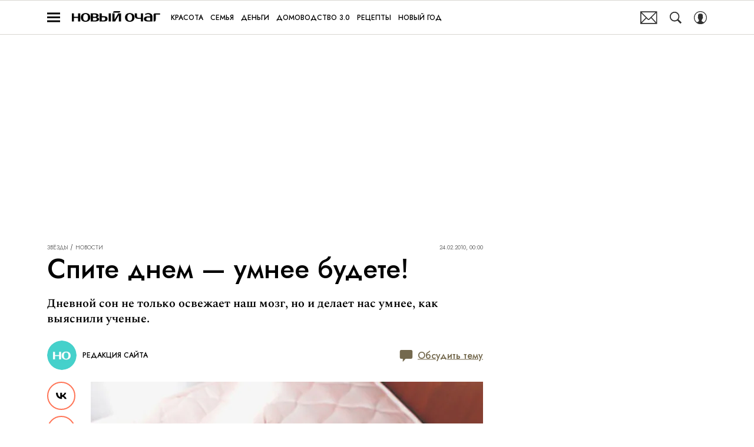

--- FILE ---
content_type: image/svg+xml
request_url: https://www.novochag.ru/_nuxt/img/logo-novochag-full_7dc40fc.svg
body_size: 2823
content:
<svg xmlns="http://www.w3.org/2000/svg" viewBox="0 0 150 21">
  <path
    d="M138.662 6.584V17.4809H140.525C141.554 17.4809 142.389 15.8756 142.389 13.8956C142.389 13.7826 142.389 13.6711 142.38 13.5597H142.389V5.66443H149.765V3.80674H140.518C139.494 3.80364 138.662 5.0483 138.662 6.584ZM110.551 3.79745H106.861V8.54077C106.851 9.18041 106.981 9.81458 107.243 10.3985C107.513 10.9697 107.933 11.4576 108.458 11.8103C109.109 12.2369 109.834 12.5408 110.595 12.7067C111.622 12.9349 112.672 13.0415 113.724 13.024H117.163V17.498H120.859V3.78971H117.163V11.171H113.731C112.605 11.171 111.795 10.947 111.302 10.4991C110.808 10.0512 110.561 9.39583 110.562 8.53303L110.551 3.79745ZM10.5982 17.4933H14.2945V3.78351H10.5982V9.58263H3.47903V3.78351H-0.226562V17.4933H3.47903V11.4295H10.606L10.5982 17.4933ZM102.372 10.6431C102.39 11.5239 102.279 12.4028 102.042 13.2516C101.865 13.8884 101.564 14.4843 101.157 15.0056C100.812 15.4357 100.368 15.7758 99.8618 15.9963C99.3601 16.2058 98.8216 16.3137 98.2776 16.3137C97.7337 16.3137 97.1952 16.2058 96.6935 15.9963C96.1887 15.7759 95.7448 15.4371 95.3998 15.0087C94.993 14.487 94.6923 13.8912 94.5146 13.2547C94.2738 12.4054 94.1603 11.5254 94.1776 10.6431C94.1585 9.76157 94.27 8.88209 94.5084 8.033C94.6844 7.3963 94.9853 6.80069 95.3936 6.28057C95.7384 5.85159 96.1823 5.51219 96.6873 5.29135C97.189 5.08186 97.7275 4.97398 98.2714 4.97398C98.8154 4.97398 99.3539 5.08186 99.8556 5.29135C100.361 5.51261 100.805 5.85192 101.151 6.28057C101.558 6.80145 101.859 7.39681 102.036 8.033C102.274 8.8822 102.387 9.76143 102.372 10.6431ZM105.737 13.8058C106.151 12.8034 106.353 11.7268 106.332 10.6431C106.35 9.56307 106.148 8.49063 105.737 7.49117C105.367 6.60429 104.803 5.81096 104.086 5.16905C103.345 4.5247 102.477 4.04031 101.539 3.74636C99.41 3.09618 97.1344 3.09618 95.0054 3.74636C94.0706 4.04184 93.2071 4.52673 92.4692 5.1706C91.7524 5.8125 91.1884 6.60584 90.8183 7.49272C90.4074 8.49218 90.205 9.56462 90.2235 10.6446C90.2023 11.7283 90.4048 12.8049 90.8183 13.8074C91.1905 14.6886 91.7544 15.4764 92.4692 16.114C93.2067 16.7568 94.0689 17.2416 95.0023 17.5382C97.1316 18.1866 99.4066 18.1866 101.536 17.5382C102.475 17.2439 103.342 16.7589 104.083 16.114C104.799 15.4763 105.364 14.6879 105.737 13.8058ZM27.3619 10.6369C27.3806 11.5183 27.2697 12.3976 27.0327 13.2469C26.8547 13.8829 26.554 14.4781 26.1475 14.9994C25.8022 15.4285 25.3578 15.768 24.8522 15.9886C24.3508 16.1971 23.8129 16.3044 23.2696 16.3044C22.7264 16.3044 22.1885 16.1971 21.6871 15.9886C21.1815 15.768 20.7371 15.4285 20.3918 14.9994C19.9846 14.4788 19.6844 13.8833 19.5081 13.2469C19.2713 12.3976 19.1604 11.5182 19.1789 10.6369C19.1601 9.756 19.271 8.87713 19.5081 8.02836C19.6847 7.39167 19.9849 6.79574 20.3918 6.27438C20.7371 5.8452 21.1815 5.50578 21.6871 5.28515C22.1885 5.07668 22.7264 4.96935 23.2696 4.96935C23.8129 4.96935 24.3508 5.07668 24.8522 5.28515C25.3596 5.50557 25.8061 5.84494 26.1537 6.27438C26.5605 6.796 26.8612 7.39181 27.0389 8.02836C27.274 8.87745 27.3828 9.7563 27.3619 10.6369ZM30.729 13.8012C31.1427 12.7982 31.3451 11.7211 31.3238 10.6369C31.3444 9.55571 31.1419 8.48185 30.729 7.48188C30.3603 6.59464 29.7967 5.80113 29.0796 5.15976C28.3381 4.51434 27.4703 4.02936 26.5311 3.73552C24.4022 3.08745 22.1278 3.08745 19.9989 3.73552C19.0645 4.03087 18.2015 4.51578 17.4643 5.15976C16.7472 5.80146 16.1832 6.59485 15.8134 7.48188C15.4026 8.48084 15.2002 9.55275 15.2186 10.6322C15.1965 11.7165 15.399 12.7937 15.8134 13.7965C16.1864 14.6778 16.7501 15.4659 17.4643 16.1047C18.202 16.7477 19.0649 17.232 19.9989 17.5274C22.1274 18.1776 24.4025 18.1776 26.5311 17.5274C27.4701 17.2338 28.3379 16.7494 29.0796 16.1047C29.7924 15.4669 30.3555 14.6804 30.729 13.8012ZM126.264 13.1494C126.264 11.4785 127.276 10.6436 129.302 10.6446H133.004V15.6527H129.302C127.276 15.6527 126.264 14.8182 126.264 13.1494ZM124.007 9.87831C122.868 10.6008 122.299 11.6901 122.299 13.1463C122.299 14.6025 122.868 15.6924 124.007 16.4159C125.146 17.1383 126.911 17.4995 129.302 17.4995H136.694V8.79466C136.703 8.01918 136.544 7.25091 136.228 6.5422C135.916 5.86108 135.45 5.26088 134.868 4.78822C134.219 4.2708 133.474 3.88574 132.676 3.65502C131.707 3.37732 130.702 3.24428 129.694 3.26026C129.239 3.26297 128.784 3.29815 128.334 3.36553C127.84 3.43912 127.351 3.54251 126.869 3.67515C126.38 3.8057 125.9 3.96808 125.431 4.16125C124.982 4.34637 124.553 4.57613 124.15 4.84705L125.082 6.42764C126.371 5.572 127.883 5.11182 129.432 5.10403C130.488 5.10403 131.346 5.40229 132.005 5.99882C132.665 6.59535 132.995 7.5242 132.996 8.78537H129.306C126.905 8.79466 125.139 9.15897 124.007 9.87831ZM42.2791 13.5364C42.2846 13.8194 42.2285 14.1003 42.1146 14.3595C42.0006 14.6188 41.8315 14.8503 41.619 15.0381C41.1795 15.4421 40.5629 15.6465 39.7709 15.6465H35.677V11.4279H39.7709C40.5629 11.4279 41.179 11.6302 41.619 12.0348C41.8311 12.2229 41.9999 12.4544 42.1138 12.7136C42.2278 12.9728 42.2841 13.2535 42.2791 13.5364ZM41.487 7.60728C41.4846 7.87194 41.4243 8.1329 41.3103 8.37194C41.1963 8.61097 41.0314 8.82233 40.827 8.99126C40.3869 9.38654 39.7709 9.58418 38.9788 9.58418H35.6801V5.62418H38.9788C39.7709 5.62418 40.3874 5.82079 40.827 6.21865C41.0328 6.38737 41.1987 6.59934 41.3128 6.83939C41.4269 7.07944 41.4864 7.34165 41.487 7.60728ZM45.2765 11.4403C44.6335 10.8335 43.6789 10.4341 42.4126 10.2421C43.4687 10.1028 44.239 9.79317 44.7236 9.31327C44.9564 9.09286 45.1411 8.82686 45.2659 8.53195C45.3907 8.23704 45.453 7.91959 45.4488 7.59954C45.4498 7.07891 45.3184 6.56655 45.0668 6.11028C44.7826 5.61563 44.379 5.19952 43.8927 4.89968C43.2732 4.51847 42.5947 4.24226 41.8846 4.08229C40.9331 3.86283 39.9585 3.75887 38.9819 3.77268H31.9854V17.4825H39.7724C40.7495 17.497 41.7247 17.3931 42.6766 17.1729C43.3881 17.0125 44.0668 16.7319 44.6832 16.3431C45.1751 16.0314 45.5792 15.5998 45.8573 15.0892C46.1131 14.6066 46.2449 14.0683 46.2409 13.5225C46.2378 12.7412 45.9163 12.0472 45.2765 11.4403ZM56.6681 13.0101C56.6681 13.8724 56.4476 14.5257 56.0081 14.9762C55.5686 15.4266 54.952 15.648 54.16 15.648H50.7277V10.3753H54.16C54.952 10.3753 55.5681 10.5992 56.0081 11.0471C56.4476 11.4945 56.6681 12.1509 56.6681 13.0101ZM60.6284 13.0101C60.6284 11.6209 60.1139 10.527 59.0847 9.72815C58.0555 8.92934 56.414 8.52994 54.16 8.52994H50.7277V3.78506H47.0314V17.4949H54.16C56.4119 17.4949 58.0535 17.0955 59.0847 16.2967C60.1159 15.4979 60.6315 14.4023 60.6315 13.0101H60.6284ZM62.6086 17.4995H66.3064V3.78351H62.6086V17.4995ZM82.261 0.278655V0H72.9659C71.2576 0 69.8676 0.9691 69.8676 2.16732V2.44597H79.1626C80.8725 2.44442 82.261 1.47532 82.261 0.278655ZM83.4615 17.4933V3.78351H78.7122L72.6398 14.0643H72.3758V3.78351H68.681V17.4933H73.4318L79.5043 7.21097H79.7683V17.4933H83.4615Z"
  />
</svg>


--- FILE ---
content_type: application/javascript; charset=UTF-8
request_url: https://www.novochag.ru/_nuxt/js/runtime_b6c50dc8920d95fb2899.js
body_size: 6095
content:
!function(e){function d(data){for(var d,c,n=data[0],o=data[1],l=data[2],i=0,m=[];i<n.length;i++)c=n[i],Object.prototype.hasOwnProperty.call(r,c)&&r[c]&&m.push(r[c][0]),r[c]=0;for(d in o)Object.prototype.hasOwnProperty.call(o,d)&&(e[d]=o[d]);for(h&&h(data);m.length;)m.shift()();return t.push.apply(t,l||[]),f()}function f(){for(var e,i=0;i<t.length;i++){for(var d=t[i],f=!0,c=1;c<d.length;c++){var o=d[c];0!==r[o]&&(f=!1)}f&&(t.splice(i--,1),e=n(n.s=d[0]))}return e}var c={},r={102:0},t=[];function n(d){if(c[d])return c[d].exports;var f=c[d]={i:d,l:!1,exports:{}};return e[d].call(f.exports,f,f.exports,n),f.l=!0,f.exports}n.e=function(e){var d=[],f=r[e];if(0!==f)if(f)d.push(f[2]);else{var c=new Promise((function(d,c){f=r[e]=[d,c]}));d.push(f[2]=c);var t,script=document.createElement("script");script.charset="utf-8",script.timeout=120,n.nc&&script.setAttribute("nonce",n.nc),script.src=function(e){return n.p+"js/"+({0:"chunk-commons",1:"chunk-api",8:"chunk-lib-date-fns",21:"chunk-lib-hooper",27:"default~FicherBig~FicherMiddle~FicherSmall",43:"chunk-lib-web-vitals",44:"default~StarsBiography/Star",81:"default~AdStoriesBanner",82:"default~FicherBig",83:"default~FicherMiddle",84:"default~FicherSmall",85:"default~HoroscopeSubscription/UI",86:"default~MobileFullscreenDetail",87:"default~NewRecipeArticle",88:"default~RecipeArticle",89:"default~RecipeRate",90:"default~RecipeRecommendCategory",91:"default~RecipeRecommendSeason",92:"default~RecipeRecommendSimilar",93:"default~ad/banners/ad-billboard",94:"default~ad/banners/ad-billboard-topline",95:"default~ad/banners/ad-default-banner",96:"default~ad/banners/ad-fullscreen",97:"default~ad/banners/ad-leave",98:"default~ad/banners/ad-sticky",99:"default~ad/providers/adfox",100:"default~ad/providers/dfp-banner",101:"default~ad/providers/rtb-banner"}[e]||e)+"_"+{0:"44143f7ecbf5763303eb",1:"8d2a7f7aac0f70f99732",2:"49412751ec95c2b1a369",3:"6f5bee6020b5fdc9c6c4",4:"d1c4bf59bf2f7ce68016",5:"88297941c0887aebd384",7:"0df77c7e0810aae3aae1",8:"d44ce7fca389cd25cf94",9:"475b8e2054919c2dd57d",10:"34769b149377ee5e6eec",11:"905f1149565f65effea7",12:"cb75f9483fb523ae8ac6",13:"9e7b3ec97092f641ee62",14:"d3b170a1e63e24981b91",15:"eb032636aa8093e4603c",16:"0611f78063eaf2f012e8",17:"8b802eb210135796ab9b",18:"8576ae2a7834d6f100c1",19:"9365c28bbafad0de3095",20:"9b663256fe2c241dd371",21:"2cb3bb2275e468b3a1b4",22:"26af29929d738b715d61",23:"ed62c2f3748b17aa161f",24:"7d774d05370082c76433",25:"0665790adf6438da5526",26:"d874010eb0fbaf863673",27:"42dac7ba0d32b0866e2f",28:"de55feb0b3d26c00708e",29:"7d194dbc5473c5785435",30:"28e29b3e5c7355eacf67",31:"30acaa07cc1ef4079f41",32:"661b53a0767b9560c628",33:"3b0795abab82aefa3f9b",34:"17d9ab99edda2943b7f4",35:"1ff7ef3a20f7a0464cf6",36:"411e3ab01048b9ef71a6",37:"d02d3f420544d138bb93",38:"62b086615732b045fbdd",39:"46ae8762310ccf64b769",40:"4bde81f4bf3893a999c0",41:"dfc521b58a69d757537a",42:"656a74eb06aad85ec710",43:"8d3c747e07fb8dc00609",44:"aa7e3433339a9195790f",45:"11e8f82ab6660ebda952",46:"f4dfe90e33a8b694b27d",47:"837920b55f0e1ef358de",48:"d64cb3c9905f730f165a",49:"f647567df4d3a9bfa849",50:"2a144b8cd7339cfa32cb",51:"d557b7a7c37bdb59a7d2",52:"0e67a4ee2b6a77d7f2f0",53:"c82dd053f9d5fc9ecab7",54:"1bc7ec908917efb0eb7c",55:"566bfb5f1768bc76a121",56:"52ce548a26aae939b6ac",57:"b16e618eaa7c7df869fa",58:"87b09ad9bd273ff1164a",59:"84b7653bc69928ff0c73",60:"03ebe0aff0e8631c9cd2",61:"434ad9d593d1074a29c0",62:"b16987e607255cc67616",63:"3f05bc22ebcd5c56fb2e",64:"630016ea801a61500807",65:"e47178e7ff92040bf40e",66:"efc7cfc3bdb0554443ef",67:"e68a15880ee3e1f0bb06",68:"e09d5beead4fdd49d7c1",69:"b1d0764c0b642122e5a9",70:"ac99d47b2fb3e414ee18",71:"81859f49e9406df22191",72:"19165e1ccabf3aa885a3",73:"75b3f832f764f97891e7",74:"4f924ebbe539cd621c03",75:"93ebcfbe1ecc21d6a815",76:"91e7cf784527f99d9705",77:"b20d970e1f7221f8fdde",78:"456f5971d10bdbb3969b",79:"5002b37a213f2e2c02c0",81:"bbdab150dde6268c33c9",82:"cb0c7ed7d02e7bd22437",83:"66294966a8ddf2c7dfcb",84:"1fe3c597616e1f9fac13",85:"cf021bdd1934169ce9db",86:"935c4810140dd84ea5f3",87:"be0ef675fd3ca5fd1738",88:"a3b28da1fd7dc874d37d",89:"0be8f85b48d76216b161",90:"85552c9f5f88d7f171fe",91:"3f6df54cc8efc881cb3f",92:"e640e43f74fa64515bd4",93:"de9c15470a23460f0a41",94:"dbf1b13ec96d5439c229",95:"e669e7e7469279b2fe84",96:"9357e596aa6ea17edd51",97:"66846d27fb94138ae0e9",98:"c880975141a244c38a23",99:"12f1507c623ee0f88a51",100:"dd1a8435f54774ad4f61",101:"fea584843e37667bf4fd",103:"c86ed4369923829dfe54",104:"2bdc9e661fecefafbbe1",105:"7975cbea5f89ca7bc007",106:"20aa9d8b6309b1e25007",107:"f52b054fe33877594abf",108:"9f48136807d7b42e7c7a",109:"3de3a3bf80986cdc49ce",110:"6464806e967877cb7894",111:"b8014ef7f2887b279b80",112:"795d87af9fc6085d032a",113:"f0873cdd139e5c9f4d1c",114:"50591db4676bd061ef22",115:"cf89993b91f8a3572255",116:"43e8c3adace456c18fc1",117:"6379319fc0aeb98e3cff",118:"f190bf354fa0c63e5788",119:"05514cf196b3d4bd49be",120:"79bdec9347976b5cd2ea",121:"90ff13fc499822e0eeaf",122:"40386c8e84f2e243b276",123:"b071c90f0310df99640f",124:"079a816118a40ab9574e",125:"2eb7b6f26c08ac7afd72",126:"425be3d3bdae191ae010",127:"7f9942368bb67f83b630",128:"b17024460d78a0b157ba",129:"d4b6afd3bdbaabfa2503",130:"3a73e7391b556cc64ac9",131:"53df310ce3858f235f27",132:"b86ce2bad5209a5716a1",133:"04f4f24085ebfa8bd8a5",134:"1252f768f8ea25495df1",135:"1a1ac1768a4c09a92796",136:"ee831a6d04f052139ebf",137:"fb2d7d734b181d39d89c",138:"b23636562caf595d4dde",139:"2eb1ac1926351ccc8e39",140:"00d7dc9fa8abb8819d8f",141:"7801ecb69b753476ecc2",142:"6a5265a6312370f60401",143:"0578c60520a7a4b859c8",144:"183544affff85efdb493",145:"ff33e4e9555b9db890c2",146:"690bddd58e43b8161e5f",147:"812f82d0203e6eb82914",148:"1bd5ba5f73c2a3aa9bdf",149:"393ab7e7a74917681771",150:"93979b9b1f0c19e4435a",151:"c994db434f3b24196568",152:"c4c501a21bc478d6765a",153:"27a3ab4d3f044e04884f",154:"2d951e081cd3c043131c",155:"232cb8662f945692472d",156:"d5a376cfd1162e4093e3",157:"e337df3e87ca8697be77",158:"b1f0bea7daf80190bac9",159:"4e258d6a414847fe4449",160:"be8357682c2ea2142d68",161:"4d3f59c7f48063df9201",162:"415f5e409e239f434981",163:"add8acdb4ccc3a2bf57e",164:"69e0ef5e7ad4052db65c",165:"317c3b5338a3c2fc84e9",166:"076e7ed0be2cc7a749bc",167:"b8bd9bc07763dd360466",168:"d08af129b2feecce80db",169:"e9e241c35be07b674c76",170:"6782294ba3ad9db7fb3d",171:"56203c4244e9ae79e487",172:"b4d29fe8b75b0e4c516a",173:"802e008024664876807a",174:"3044b0c99640a73f9188",175:"bdc5f48fa6f07128f909",176:"31ae9ebc98c7541e1391",177:"c702536ff9abc0b9e29d",178:"935e64c6215b0d7b007e",179:"0de9198feb2afb0ad0d6",180:"d57395206dcb3384842f",181:"732d1fe57b9844ff44d6",182:"f7665135bbc3c9d8939d",183:"fb7c50a5282d42bdcdcf",184:"50dbc96b5aa68cda77de",185:"e78d813b64f24a99774f",186:"fc2ddf078f648d737a1e",187:"c1eaf76cfe10b0e154a9",188:"cb378b56e67523c67407",189:"7df0841fd8026b045594",190:"b2d0db65e6c5439a3319",191:"a2fee05addd029018a65",192:"3d8efc4b0b14bcc0e292",193:"05a4067437e10e21d968",194:"33e8ab34b9010f1c3124",195:"9ef912fb55b628ccdf63",196:"6b91bdf55721203be172",197:"57d2b3dc140f7bbbe76b",198:"9354ff510e336dbfa3bf",199:"00493430a510001933e9",200:"a762281dc376f1001cd1",201:"c4af6b470f62944c140d",202:"9541563a881277a99d83",203:"907fe75089d340130095",204:"81d874b7d35de150a508",205:"39d895f88ee38e6156a4",206:"392e641ff42e9b1cb46a",207:"a73f74af3ed4aaac6193",208:"5dfd6c49700a47d6c69d",209:"447417b84ccca262dcbd",210:"db31a11f31aa5ef08dee",211:"9d5b5db904387ac16ee2",212:"e6b9026818ab28f8d6ad",213:"b2813c82041566519c68",214:"1270dc1095ed4eab3e1f",215:"7ad8af9107b87c774aa2",216:"3445125132216cda4c55",217:"ad7a6876291daa48f253",218:"bd6c458e2f9d1e5046bd",219:"d174dd4a8d70ea83bf6c",220:"3ef0fd8c88d78d990381",221:"7ee9dc41cc6ce741e62d",222:"2428e04c946e23c8433c",223:"ed31e99b52f5d4a6464c",224:"3dd95d30c5b8777c5cc8",225:"47de6ab82097b0da7c6c",226:"d19c4f9de7a16f4e555c",227:"9700b8fdf1e12cd07704",228:"8f162aa0d3c1617fcc22",229:"70d824a630f7261a1a10",230:"10d81539875170d859ad",231:"ea0a96991955654bc959",232:"beddf9d91c3a96bce87d",233:"5f3074bbddf0e840f7c1",234:"ae63779b512ac20d5089",235:"1e120564185a2692668b",236:"23f20a4e40a6cd873efb",237:"f5ae1a0727f921946968",238:"b300e340c6a27fc143a7",239:"027a1603148a0894c875",240:"1fdb5da74328a816a3dd",241:"a3555c0adb38f034bcf6",242:"fc0518eaf94cd1583dd1",243:"6768529f6ce04c71471a",244:"17c7ad24b8df01bfad49",245:"0c02e698e5199c2e29d8",246:"dcb600acf022c62d1ad3",247:"29c193a9ec2498100f9f",248:"43942c956222754311ee",249:"d357b2936e7648b338d9",250:"143849e028dabada92b1",251:"2f34c78423d590e786f8",252:"4d486f485b5e9ee3e27b",253:"ab653ef788340b487660",254:"0c6bd89696cec2df1f87",255:"5c788f31353520c89f52",256:"f78f375d3edbfd6ce285",257:"5f3c6d0bc3c50e0e9e59",258:"12d1bc1ffeb7cce9963f",259:"d7a79c855770d61eedab",260:"5360122cc4bc4b7fb493",261:"c4c62b84d8756c2236ab",262:"1626a1578cdc31975289",263:"167b966b5e1270afbed1",264:"ec52ac6b3ba1be4d8366",265:"071fa8ecaa0c21004809",266:"a8fa383e701be1619dbb",267:"6d30f47c308c992b6881",268:"36dafbddd1b5a22dfcca",269:"51820ceb7332a02cbb31",270:"efde63a3f14b41f4b0c5",271:"0089af1914c2b4c2ad45",272:"0f49ce2b53a432888147",273:"6a049c4a8c1be84faf0f",274:"abddfa0b12b87b5392a0",275:"b778e3f409e3aade482f",276:"8053de31caf86c390215",277:"035cc548d738268ba678",278:"5fed8e2e377b01cb0adf",279:"f487c7f08c27f5c0a59e",280:"718989a3e2fabe43e1e7",281:"2c8aecbc3682b31f708b",282:"d0f84f2fa8d482422b6f",283:"301a057d570a3aaaa02b",284:"042ac63bac3376339cd0",285:"a6351156c9de4ec04355",286:"652836756b875b6a976b",287:"d76b579a1717cd5678b0",288:"58fd25e2701550c2f0ef",289:"42122f2764ddf4c456e1",290:"a17a4ae0adfab96471e5",291:"78b459109ce036b458e9",292:"c24433378678aa2e82a1",293:"4ca9773c8a177666a516",294:"d50bb398be0c062b9d3f",295:"0d219479054f82ac118b",296:"d4b56733d6f3ff28d4e4",297:"d1c8b58b9e5d4cb534fd",298:"26ad3e91f868ee02da6b",299:"69226d8b48b19cb07c82",300:"46c7b13c567c1ec6b385",301:"c1ee2c15397ac4075371",302:"3e077ee4ba7bad09d3b6",303:"72769516afbe6ccd07e6",304:"c67d10a070df1a4bb9a9",305:"b5de872e8f0018eb7fc7",306:"2ad0343e05913602c656",307:"f607fd123f4d02c2ec37",308:"88bd8288d49a153bc330",309:"8d20e4401a7657300965",310:"869772796709233332c4",311:"7d9a1707a51bb5051f92",312:"6adb47ca80a7602f7b6f",313:"a490e070708f120e9bdd",314:"7593bf88266ccbd34217",315:"99cbb964ac8ba64a2910",316:"0f0d8ec8d8f82564c015",317:"b3e65e0cb06662daca2d",318:"a6ddda658feaa7325a7f",319:"5ff70b7c0587ceb20202",320:"f281aceb822148e1c6b9",321:"c69e3bad14dc7ee8922c",322:"19897df495b22ae85a66",323:"7bf51ef31de9c33f9945",324:"9a76f7d0feacd27226a0",325:"3e4c90bbc25ac0c485f5",326:"14cbd93807093500eb65",327:"f417dd1b079a7b94afbd",328:"326a7f79555b816c79dd",329:"058553e6713dada45ea1",330:"8f4c3cff3ae70c796e75",331:"8459cddfccb2b2682fff",332:"88064f9d7ae6e885e7d7",333:"116b9d1dba45fba2043e",334:"c3e9f9ec8a71515e2fae",335:"3526d11f1b4a52fb65ba",336:"4de013fd76ff853093c1",337:"92ea9d283d3d62aacee9",338:"9dd583ed5a90f246e520",339:"1f480ec6b9fc841c16df"}[e]+".js"}(e);var o=new Error;t=function(d){script.onerror=script.onload=null,clearTimeout(l);var f=r[e];if(0!==f){if(f){var c=d&&("load"===d.type?"missing":d.type),t=d&&d.target&&d.target.src;o.message="Loading chunk "+e+" failed.\n("+c+": "+t+")",o.name="ChunkLoadError",o.type=c,o.request=t,f[1](o)}r[e]=void 0}};var l=setTimeout((function(){t({type:"timeout",target:script})}),12e4);script.onerror=script.onload=t,document.head.appendChild(script)}return Promise.all(d)},n.m=e,n.c=c,n.d=function(e,d,f){n.o(e,d)||Object.defineProperty(e,d,{enumerable:!0,get:f})},n.r=function(e){"undefined"!=typeof Symbol&&Symbol.toStringTag&&Object.defineProperty(e,Symbol.toStringTag,{value:"Module"}),Object.defineProperty(e,"__esModule",{value:!0})},n.t=function(e,d){if(1&d&&(e=n(e)),8&d)return e;if(4&d&&"object"==typeof e&&e&&e.__esModule)return e;var f=Object.create(null);if(n.r(f),Object.defineProperty(f,"default",{enumerable:!0,value:e}),2&d&&"string"!=typeof e)for(var c in e)n.d(f,c,function(d){return e[d]}.bind(null,c));return f},n.n=function(e){var d=e&&e.__esModule?function(){return e.default}:function(){return e};return n.d(d,"a",d),d},n.o=function(object,e){return Object.prototype.hasOwnProperty.call(object,e)},n.p="/_nuxt/",n.oe=function(e){throw console.error(e),e};var o=window.webpackJsonp=window.webpackJsonp||[],l=o.push.bind(o);o.push=d,o=o.slice();for(var i=0;i<o.length;i++)d(o[i]);var h=l;f()}([]);

--- FILE ---
content_type: application/javascript; charset=UTF-8
request_url: https://www.novochag.ru/_nuxt/js/2_49412751ec95c2b1a369.js
body_size: 819
content:
(window.webpackJsonp=window.webpackJsonp||[]).push([[2],{1994:function(e,t,r){"use strict";r.r(t),r.d(t,"setting",(function(){return n}));var n={"dacha-and-garden":[{code:"dacha-and-garden",creativeId:"000001",interest:"food",title:"Как правильно заморозить ягоды и зелень?",description:"Оставь email и получи подборку летних рецептов",metrika:{category:"mob_email_2txt",label:"berries"},preview:{default:{source:{init:r(972),webp:r(973),size:{width:90,height:90}}},retina:{source:{init:r(972),webp:r(973),size:{width:90,height:90}}}}},{code:"dacha-and-garden",creativeId:"000002",interest:"food",title:"Как приготовить домашнее мороженое и ликер из черной смородины",description:"Оставь email и получи подборку летних рецептов",metrika:{category:"mob_email_2txt",label:"icecream"},preview:{default:{source:{init:r(974),webp:r(975),size:{width:90,height:90}}},retina:{source:{init:r(974),webp:r(975),size:{width:90,height:90}}}}},{code:"dacha-and-garden",creativeId:"000001",interest:"dacha",title:"Летняя кухня за 20 тыс. рублей",description:"Оставь email и получи подборку лайфхаков для уютной дачи",metrika:{category:"mob_email_2txt",label:"kitchen"},preview:{default:{source:{init:r(976),webp:r(977),size:{width:90,height:90}}},retina:{source:{init:r(976),webp:r(977),size:{width:90,height:90}}}}},{code:"dacha-and-garden",creativeId:"000002",interest:"dacha",title:"25 товаров для загородной кухни, которые стоит купить",description:"Оставь email и получи этот и еще 6 классных текстов про дачу",metrika:{category:"mob_email_2txt",label:"25feautures"},preview:{default:{source:{init:r(978),webp:r(979),size:{width:90,height:90}}},retina:{source:{init:r(978),webp:r(979),size:{width:90,height:90}}}}}],stars:[{code:"stars",creativeId:"000001",interest:"stars",title:"Таинственное кольцо короля Карла и секреты королевксих нянь",description:"Оставь email и узнай, что скрывают британские монархи",metrika:{category:"mob_email_2txt",label:"kingsring"},preview:{default:{source:{init:r(980),webp:r(981),size:{width:90,height:90}}},retina:{source:{init:r(980),webp:r(981),size:{width:90,height:90}}}}}]}},971:function(e,t,r){"use strict";r.d(t,"a",(function(){return n}));var{setting:n}=r(1994)},972:function(e,t,r){e.exports=r.p+"img/berries_6541a20.png"},973:function(e,t,r){e.exports=r.p+"img/berries_0676737.webp"},974:function(e,t,r){e.exports=r.p+"img/icecream_fbde29a.png"},975:function(e,t,r){e.exports=r.p+"img/icecream_54779d2.webp"},976:function(e,t,r){e.exports=r.p+"img/kitchen_eaeaac7.png"},977:function(e,t,r){e.exports=r.p+"img/kitchen_23ac68d.webp"},978:function(e,t,r){e.exports=r.p+"img/25feautures_da895b3.png"},979:function(e,t,r){e.exports=r.p+"img/25feautures_43e059d.webp"},980:function(e,t,r){e.exports=r.p+"img/kingsring_632ac0a.png"},981:function(e,t,r){e.exports=r.p+"img/kingsring_8282584.webp"}}]);

--- FILE ---
content_type: image/svg+xml
request_url: https://www.novochag.ru/_nuxt/img/goodhouse_0f49731.svg
body_size: 2877
content:
<svg width="550" height="80" viewBox="0 0 550 80" fill="none" xmlns="http://www.w3.org/2000/svg">
<path d="M509.341 24.1534V64.1313H516.155C519.941 64.1313 522.969 58.2255 522.969 50.9568C522.969 50.5782 522.969 50.1239 522.969 49.7453V20.8219H550V14.0074H516.079C512.369 13.9317 509.341 18.4747 509.341 24.1534ZM406.291 13.9317H392.738V31.3464C392.738 33.6936 393.192 36.0408 394.177 38.1608C395.161 40.2808 396.675 42.0223 398.644 43.3095C401.067 44.8995 403.717 45.9595 406.518 46.5653C410.304 47.3981 414.166 47.7767 418.027 47.701H430.52V64.1313H444.074V13.856H430.52V40.9623H417.952C413.787 40.9623 410.834 40.1294 409.017 38.4637C407.2 36.7979 406.291 34.4507 406.291 31.2707V13.9317ZM39.7508 64.1313H53.304V13.856H39.7508V35.1322H13.6289V13.856H0V64.1313H13.5531V41.8709H39.6751L39.7508 64.1313ZM376.232 38.9937C376.308 42.2495 375.854 45.4295 375.021 48.5339C374.339 50.8811 373.279 53.0768 371.765 54.9697C370.478 56.5597 368.888 57.7712 366.995 58.6041C365.178 59.3612 363.209 59.7398 361.165 59.7398C359.196 59.7398 357.227 59.3612 355.335 58.6041C353.517 57.7712 351.852 56.5597 350.564 54.9697C349.05 53.0768 347.99 50.8811 347.309 48.5339C346.4 45.4295 346.021 42.1737 346.097 38.9937C346.021 35.7379 346.4 32.5578 347.309 29.4535C347.99 27.1063 349.05 24.9105 350.564 23.0176C351.852 21.4276 353.442 20.2161 355.335 19.3833C357.152 18.6261 359.12 18.2475 361.165 18.2475C363.133 18.2475 365.102 18.6261 366.995 19.3833C368.812 20.2161 370.478 21.4276 371.765 23.0176C373.279 24.9105 374.339 27.1063 375.021 29.4535C375.929 32.5578 376.308 35.8136 376.232 38.9937ZM388.574 50.6539C390.088 46.9438 390.845 43.0066 390.77 39.0694C390.845 35.1322 390.088 31.1949 388.574 27.4849C387.211 24.2291 385.167 21.3519 382.517 19.0047C379.791 16.6575 376.611 14.8403 373.203 13.7803C365.405 11.4331 357.076 11.4331 349.277 13.7803C345.87 14.8403 342.69 16.6575 339.964 19.0047C337.314 21.3519 335.27 24.3048 333.907 27.4849C332.393 31.1192 331.635 35.0564 331.711 39.0694C331.635 43.0066 332.393 47.0196 333.907 50.6539C335.27 53.9097 337.314 56.7869 339.964 59.1341C342.69 61.4813 345.794 63.2985 349.277 64.3585C357.076 66.7057 365.405 66.7057 373.203 64.3585C376.611 63.2985 379.791 61.4813 382.517 59.1341C385.167 56.7112 387.211 53.834 388.574 50.6539ZM101.156 38.9937C101.232 42.2495 100.854 45.4295 99.9449 48.5339C99.2635 50.8811 98.2035 53.0768 96.6891 54.9697C95.402 56.5597 93.812 57.7712 91.9191 58.6041C90.1019 59.3612 88.1333 59.7398 86.0889 59.7398C84.1203 59.7398 82.1517 59.3612 80.2588 58.6041C78.4416 57.7712 76.7759 56.5597 75.4887 54.9697C73.9744 53.0768 72.9144 50.8811 72.2329 48.5339C71.4001 45.4295 70.9458 42.1737 71.0215 38.9937C70.9458 35.7379 71.3243 32.5578 72.2329 29.4535C72.9144 27.1063 73.9744 24.9105 75.4887 23.0176C76.7759 21.4276 78.3659 20.2161 80.2588 19.3833C82.076 18.6261 84.0446 18.2475 86.0889 18.2475C88.0575 18.2475 90.0262 18.6261 91.9191 19.3833C93.812 20.2161 95.402 21.4276 96.6891 23.0176C98.2035 24.9105 99.2635 27.1063 99.9449 29.4535C100.854 32.5578 101.232 35.7379 101.156 38.9937ZM113.574 50.5782C115.088 46.8681 115.845 42.9309 115.77 38.9937C115.845 35.0564 115.088 31.1192 113.574 27.4091C112.211 24.1534 110.167 21.2762 107.517 18.929C104.791 16.5818 101.611 14.7646 98.2035 13.7046C90.4047 11.3574 82.076 11.3574 74.2773 13.7046C70.87 14.7646 67.69 16.5818 64.9642 18.929C62.3142 21.2762 60.2698 24.2291 58.9069 27.4091C57.3926 31.0435 56.6355 34.9807 56.7112 38.9937C56.6355 43.0066 57.3926 46.9438 58.9069 50.5782C60.2698 53.834 62.3142 56.7112 64.9642 59.0584C67.69 61.4056 70.87 63.2227 74.2773 64.2828C82.076 66.63 90.4047 66.63 98.2035 64.2828C101.611 63.2227 104.866 61.4056 107.517 59.0584C110.091 56.7112 112.135 53.834 113.574 50.5782ZM463.911 48.231C463.911 42.098 467.621 39.0694 475.041 39.0694H488.594V57.4683H475.041C467.621 57.3926 463.911 54.364 463.911 48.231ZM455.582 36.1922C451.418 38.8422 449.298 42.8552 449.298 48.1553C449.298 53.4554 451.418 57.4683 455.582 60.1184C459.747 62.7685 466.258 64.0556 474.966 64.0556H502.072V32.1035C502.072 29.2263 501.542 26.4248 500.33 23.8505C499.195 21.3519 497.453 19.1561 495.333 17.4146C492.986 15.5218 490.184 14.0832 487.307 13.2503C483.749 12.266 480.039 11.736 476.404 11.8117C474.738 11.8117 473.073 11.9631 471.407 12.1903C469.59 12.4931 467.773 12.8717 466.031 13.326C464.214 13.7803 462.472 14.386 460.731 15.1432C459.065 15.8246 457.475 16.6575 456.037 17.6418L459.444 23.4719C464.138 20.3676 469.741 18.6261 475.42 18.6261C479.281 18.6261 482.461 19.6861 484.884 21.8819C487.307 24.0776 488.519 27.4849 488.519 32.1035H474.966C466.258 32.255 459.747 33.5421 455.582 36.1922ZM155.899 49.5939C155.899 50.6539 155.748 51.6382 155.293 52.6225C154.839 53.6068 154.233 54.4397 153.476 55.1212C151.886 56.6355 149.615 57.3169 146.662 57.3169H131.67V41.8709H146.662C149.539 41.8709 151.81 42.628 153.476 44.0666C154.233 44.7481 154.839 45.581 155.293 46.5653C155.672 47.5496 155.899 48.6096 155.899 49.5939ZM153.022 27.8634C153.022 28.8477 152.795 29.7563 152.34 30.6649C151.886 31.5735 151.28 32.3307 150.599 32.9364C149.009 34.375 146.737 35.1322 143.784 35.1322H131.67V20.5947H143.784C146.662 20.5947 148.933 21.3519 150.599 22.7905C151.356 23.3962 151.962 24.1534 152.416 25.062C152.795 25.9705 153.022 26.8791 153.022 27.8634ZM166.878 41.9466C164.531 39.7508 161.048 38.2365 156.353 37.5551C160.215 37.0251 163.016 35.8893 164.833 34.1479C165.666 33.315 166.348 32.3307 166.802 31.2707C167.256 30.2106 167.483 28.9992 167.483 27.8634C167.483 25.9705 167.029 24.0776 166.045 22.4119C164.985 20.5947 163.546 19.0804 161.729 17.9447C159.458 16.5818 156.959 15.5218 154.385 14.916C150.902 14.0832 147.343 13.7046 143.709 13.7803H118.041V64.0556H146.586C150.145 64.1313 153.779 63.7528 157.262 62.9199C159.836 62.3142 162.335 61.3298 164.606 59.8912C166.423 58.7555 167.862 57.1655 168.922 55.2726C169.831 53.5311 170.361 51.5625 170.361 49.5182C170.436 46.7167 169.225 44.1423 166.878 41.9466ZM208.673 47.701C208.673 50.8811 207.84 53.2283 206.25 54.894C204.66 56.5597 202.388 57.3926 199.436 57.3926H186.867V38.0851H199.436C202.313 38.0851 204.584 38.918 206.25 40.5837C207.84 42.1737 208.673 44.5209 208.673 47.701ZM223.21 47.701C223.21 42.628 221.317 38.6151 217.532 35.6622C213.746 32.7093 207.764 31.2707 199.436 31.2707H186.867V13.856H173.314V64.1313H199.436C207.689 64.1313 213.746 62.6927 217.532 59.7398C221.317 56.7869 223.21 52.774 223.21 47.701ZM230.479 64.1313H244.032V13.856H230.479V64.1313ZM302.485 0.984306V0H268.413C262.128 0 257.055 3.55865 257.055 7.95017V8.93447H291.127C297.412 8.93447 302.485 5.37583 302.485 0.984306ZM306.952 64.1313V13.856H289.537L267.277 51.5625H266.293V13.856H252.74V64.1313H270.154L292.415 26.4248H293.399V64.1313H306.952Z" fill="white"/>
<path d="M285.543 21.1328L272.281 34.1211V22.7734C263.941 24.1406 257.652 31.3867 257.652 40C257.652 48.6133 263.941 55.8594 272.281 57.2266V63.1055C260.66 61.7383 251.773 51.8945 251.773 40C251.773 28.1055 260.796 18.2617 272.281 16.8945V7.87109L285.543 21.1328ZM298.257 37.1289H292.379C291.968 34.5312 291.011 32.0703 289.371 29.8828L293.609 25.7812C296.207 29.0625 297.847 33.0273 298.257 37.1289ZM278.023 57.2266C280.621 56.8164 283.082 55.7227 285.269 54.2188L289.507 58.457C286.089 61.0547 282.125 62.5586 278.023 63.1055V57.2266ZM289.371 50.1172C291.011 47.9297 291.968 45.4688 292.379 42.8711H298.257C297.847 46.9727 296.207 50.9375 293.609 54.2188L289.371 50.1172Z" fill="#BDBDBD"/>
</svg>


--- FILE ---
content_type: application/javascript; charset=UTF-8
request_url: https://www.novochag.ru/_nuxt/js/13_9e7b3ec97092f641ee62.js
body_size: 1306
content:
(window.webpackJsonp=window.webpackJsonp||[]).push([[13],{1986:function(t,o,e){"use strict";e(966)},1987:function(t,o,e){var r=e(14)((function(i){return i[1]}));r.push([t.i,'.m-button[data-v-63a5e78e]{align-items:center;display:flex;justify-content:center;line-height:1.3;min-height:43px;padding:7px 20px;position:relative;text-align:center;-webkit-text-decoration:none;text-decoration:none;text-transform:uppercase;transition:opacity .2s ease,transform .2s ease,background-color .2s ease,color .2s ease,border-color .2s ease}.m-button[data-v-63a5e78e]:hover{transform:scale(1.02)}.m-button[data-v-63a5e78e]:active{transform:scale(.98)}.m-button[data-v-63a5e78e]:disabled{opacity:.5}.m-button_full-width[data-v-63a5e78e]{width:100%}.m-button_loading[data-v-63a5e78e]{cursor:progress}.m-button_loading[data-v-63a5e78e]:before{animation:spinner .5s linear infinite;border-color:transparent currentcolor currentcolor transparent;border-radius:50%;border-style:solid;border-width:2px;bottom:0;content:"";display:block;height:1.7em;left:0;margin:auto;position:absolute;right:0;top:0;width:1.7em}.m-button_loading .m-button__inner[data-v-63a5e78e]{opacity:0}',""]),r.locals={},t.exports=r},1988:function(t,o,e){"use strict";e(967)},1989:function(t,o,e){var r=e(14)((function(i){return i[1]}));r.push([t.i,'.m-button[data-v-63a5e78e]{font-family:"IM-Jost",sans-serif;font-size:16px;font-weight:500}.m-button_size_xsm[data-v-63a5e78e]{font-size:12px;min-height:30px}.m-button_size_sm[data-v-63a5e78e]{font-size:13px;min-height:17px;padding:11px 20px}.m-button_rounded[data-v-63a5e78e]{border-radius:30px}.m-button_color_primary[data-v-63a5e78e]{background-color:#ff7456;color:#fff}.m-button_color_primary[data-v-63a5e78e]:not(:disabled):hover{background-color:rgba(255,116,86,.5)}.m-button_color_primary-outlined[data-v-63a5e78e]{border:1px solid;color:#ff7456}.m-button_color_primary-outlined[data-v-63a5e78e]:not(:disabled):hover{background-color:#ff7456;color:#fff}.m-button_color_black[data-v-63a5e78e]{background-color:#000;color:#fff}.m-button_color_black[data-v-63a5e78e]:not(:disabled):hover{opacity:.5}.m-button_color_medium-turquoise[data-v-63a5e78e]{background-color:#47d1cc;border:1px solid #47d1cc;color:#fff}.m-button_color_medium-turquoise[data-v-63a5e78e]:not(:disabled):hover{background-color:#fff;color:#47d1cc}.m-button_color_medium-turquoise-outlined[data-v-63a5e78e]{border:1px solid;color:#47d1cc}.m-button_color_medium-turquoise-outlined[data-v-63a5e78e]:not(:disabled):hover{background-color:#47d1cc;color:#fff}.m-button_color_grey-outlined[data-v-63a5e78e]{border:1px solid;color:dimgray}.m-button_color_grey-outlined[data-v-63a5e78e]:not(:disabled):hover{background-color:dimgray;color:#fff}',""]),r.locals={},t.exports=r},933:function(t,o,e){"use strict";e.r(o);var r=e(1),n=function(t,o,e,desc){var r,n=arguments.length,d=n<3?o:null===desc?desc=Object.getOwnPropertyDescriptor(o,e):desc;if("object"==typeof Reflect&&"function"==typeof Reflect.decorate)d=Reflect.decorate(t,o,e,desc);else for(var i=t.length-1;i>=0;i--)(r=t[i])&&(d=(n<3?r(d):n>3?r(o,e,d):r(o,e))||d);return n>3&&d&&Object.defineProperty(o,e,d),d},d=class extends r.Vue{};n([Object(r.Prop)({type:Number})],d.prototype,"maxWidth",void 0),n([Object(r.Prop)({type:String})],d.prototype,"href",void 0),n([Object(r.Prop)({type:String})],d.prototype,"target",void 0),n([Object(r.Prop)({type:Boolean,default:!1})],d.prototype,"fullWidth",void 0),n([Object(r.Prop)({type:Boolean,default:!1})],d.prototype,"loading",void 0),n([Object(r.Prop)({type:Boolean,default:!1})],d.prototype,"disabled",void 0),n([Object(r.Prop)({type:Boolean,default:!1})],d.prototype,"rounded",void 0),n([Object(r.Prop)({type:String,default:"button"})],d.prototype,"type",void 0),n([Object(r.Prop)({type:String,default:"md"})],d.prototype,"size",void 0),n([Object(r.Prop)({type:String,default:"primary"})],d.prototype,"color",void 0);var l=d=n([Object(r.Component)({name:"MButton"})],d),c=(e(1986),e(1988),e(6)),component=Object(c.a)(l,(function(){var t=this,o=t._self._c;t._self._setupProxy;return o(t.href?"a":"button",t._g({tag:"component",class:["m-button","m-button_color_".concat(t.color),"m-button_size_".concat(t.size),{"m-button_loading":t.loading,"m-button_rounded":t.rounded,"m-button_full-width":t.fullWidth}],style:{maxWidth:t.maxWidth?"".concat(t.maxWidth,"px"):void 0},attrs:{href:t.href,target:t.target,disabled:t.disabled,type:t.type}},t.$listeners),[o("div",{staticClass:"m-button__inner"},[t._t("default")],2)])}),[],!1,null,"63a5e78e",null);o.default=component.exports},966:function(t,o,e){var content=e(1987);content.__esModule&&(content=content.default),"string"==typeof content&&(content=[[t.i,content,""]]),content.locals&&(t.exports=content.locals);(0,e(15).default)("3ebfa55e",content,!0,{sourceMap:!1})},967:function(t,o,e){var content=e(1989);content.__esModule&&(content=content.default),"string"==typeof content&&(content=[[t.i,content,""]]),content.locals&&(t.exports=content.locals);(0,e(15).default)("bd35b042",content,!0,{sourceMap:!1})}}]);